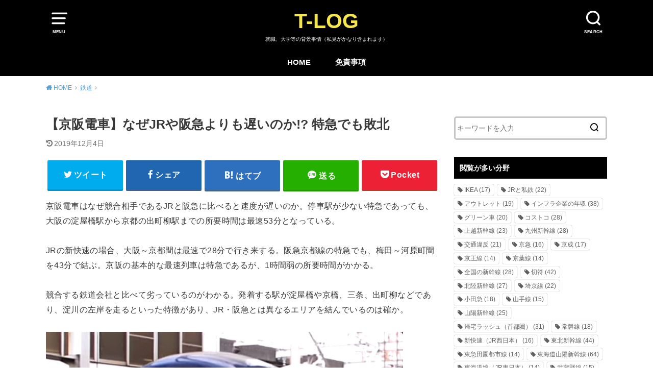

--- FILE ---
content_type: text/html; charset=UTF-8
request_url: https://takumick.com/keihan-osoi
body_size: 13025
content:
<!doctype html>
<html lang="ja" class="no-js">
<head>
<meta charset="utf-8">
<meta http-equiv="X-UA-Compatible" content="IE=edge">
<meta name="HandheldFriendly" content="True">
<meta name="MobileOptimized" content="320">
<meta name="viewport" content="width=device-width, initial-scale=1"/>
<link rel="pingback" href="https://takumick.com/xmlrpc.php">
<title>【京阪電車】なぜJRや阪急よりも遅いのか!? 特急でも敗北 | T-LOG</title>
<meta name="description" content="京阪電車は全体的に遅いが、それはなぜか。競合するJRや阪急と比較して速度がゆっくり。淀屋橋から出町柳まで最速でも53分もかかる。"/>
<meta name="keywords" content="京阪"/>
<link rel="canonical" href="https://takumick.com/keihan-osoi"/>
<meta property="og:type" content="article"/>
<meta property="og:title" content="【京阪電車】なぜJRや阪急よりも遅いのか!? 特急でも敗北 | T-LOG"/>
<meta property="og:description" content="京阪電車は全体的に遅いが、それはなぜか。競合するJRや阪急と比較して速度がゆっくり。淀屋橋から出町柳まで最速でも53分もかかる。"/>
<meta property="og:url" content="https://takumick.com/keihan-osoi"/>
<meta property="og:site_name" content="T-LOG"/>
<meta property="og:image" content="https://takumick.com/wp-content/uploads/2017/07/京阪5.jpg"/>
<meta property="article:published_time" content="2017-07-30T12:57:16Z"/>
<meta property="article:modified_time" content="2019-12-04T14:12:34Z"/>
<meta property="og:image:secure_url" content="https://takumick.com/wp-content/uploads/2017/07/京阪5.jpg"/>
<meta name="twitter:card" content="summary"/>
<meta name="twitter:title" content="【京阪電車】なぜJRや阪急よりも遅いのか!? 特急でも敗北 | T-LOG"/>
<meta name="twitter:description" content="京阪電車は全体的に遅いが、それはなぜか。競合するJRや阪急と比較して速度がゆっくり。淀屋橋から出町柳まで最速でも53分もかかる。"/>
<meta name="twitter:image" content="https://takumick.com/wp-content/uploads/2017/07/京阪5.jpg"/>
<link rel='dns-prefetch' href='//ajax.googleapis.com'/>
<link rel="alternate" type="application/rss+xml" title="T-LOG &raquo; フィード" href="https://takumick.com/feed/"/>
<link rel="alternate" type="application/rss+xml" title="T-LOG &raquo; コメントフィード" href="https://takumick.com/comments/feed/"/>
<link rel="https://api.w.org/" href="https://takumick.com/wp-json/"/><link rel="alternate" type="application/json" href="https://takumick.com/wp-json/wp/v2/posts/3634"/><link rel="EditURI" type="application/rsd+xml" title="RSD" href="https://takumick.com/xmlrpc.php?rsd"/>
<link rel="wlwmanifest" type="application/wlwmanifest+xml" href="https://takumick.com/wp-includes/wlwmanifest.xml"/> 
<meta name="generator" content="WordPress 5.6.16"/>
<link rel='shortlink' href='https://takumick.com/?p=3634'/>
<link rel="alternate" type="application/json+oembed" href="https://takumick.com/wp-json/oembed/1.0/embed?url=https%3A%2F%2Ftakumick.com%2Fkeihan-osoi"/>
<link rel="alternate" type="text/xml+oembed" href="https://takumick.com/wp-json/oembed/1.0/embed?url=https%3A%2F%2Ftakumick.com%2Fkeihan-osoi&#038;format=xml"/>
<link rel="stylesheet" type="text/css" href="//takumick.com/wp-content/cache/wpfc-minified/d4zm0nm4/2kybe.css" media="all"/>
<style>body, #breadcrumb li a::after{color:#383838;}
a, #breadcrumb li a i, .authorbox .author_sns li a::before,.widget li a:after{color:#57a1d8;}
a:hover{color:#9eccef;}
.article-footer .post-categories li a,.article-footer .tags a{background:#57a1d8;border-color:#57a1d8;}
.article-footer .tags a{color:#57a1d8;background:none;}
.article-footer .post-categories li a:hover,.article-footer .tags a:hover{background:#9eccef;border-color:#9eccef;}
input[type="text"],input[type="password"],input[type="datetime"],input[type="datetime-local"],input[type="date"],input[type="month"],input[type="time"],input[type="week"],input[type="number"],input[type="email"],input[type="url"],input[type="search"],input[type="tel"],input[type="color"],select,textarea,.field{background-color:#ffffff;}
#header{color:#ffffff;background:#000000;}
#logo a{color:#f7e64a;}
@media only screen and (min-width: 768px) {
#g_nav .nav > li::after{background:#f7e64a;}
#g_nav .nav li ul.sub-menu, #g_nav .nav li ul.children{background:#2e3a44;color:#ffffff;}
.archives-list .post-list a .eyecatch::after{background:#57a1d8;}
}
.slick-prev:before, .slick-next:before, .accordionBtn, #submit, button, html input[type="button"], input[type="reset"], input[type="submit"], .pagination a:hover, .pagination a:focus,.page-links a:hover, .page-links a:focus{background-color:#57a1d8;}
.accordionBtn.active, #submit:hover, #submit:focus{background-color:#9eccef;}
.entry-content h2, .homeadd_wrap .widgettitle, .widgettitle, .eyecatch .cat-name, ul.wpp-list li a:before, .cat_postlist .catttl span::before, .cat_postlist .catttl span::after, .accordion::before{background:#000000;color:#ffffff;}
.entry-content h3,.entry-content h4{border-color:#000000;}
.h_balloon .entry-content h2:after{border-top-color:#000000;}
.entry-content ol li:before{background:#000000;border-color:#000000;color:#ffffff;}
.entry-content ol li ol li:before{color:#000000;}
.entry-content ul li:before{color:#000000;}
.entry-content blockquote::before,.entry-content blockquote::after{color:#000000;}
.btn-wrap a{background:#57a1d8;border:1px solid #57a1d8;}
.btn-wrap a:hover,.widget .btn-wrap:not(.simple) a:hover{color:#57a1d8;border-color:#57a1d8;}
.btn-wrap.simple a, .pagination a, .pagination span,.page-links a{border-color:#57a1d8;color:#57a1d8;}
.btn-wrap.simple a:hover, .pagination .current,.pagination .current:hover,.page-links ul > li > span{background-color:#57a1d8;}
#footer-top::before{background-color:#000000;}
#footer,.cta-inner{background-color:#2e3a44;color:#ffffff;}</style>
<link rel="icon" href="https://takumick.com/wp-content/uploads/2022/01/cropped-takumick-new-32x32.jpg" sizes="32x32"/>
<link rel="icon" href="https://takumick.com/wp-content/uploads/2022/01/cropped-takumick-new-192x192.jpg" sizes="192x192"/>
<link rel="apple-touch-icon" href="https://takumick.com/wp-content/uploads/2022/01/cropped-takumick-new-180x180.jpg"/>
<meta name="msapplication-TileImage" content="https://takumick.com/wp-content/uploads/2022/01/cropped-takumick-new-270x270.jpg"/>
<script async src="https://pagead2.googlesyndication.com/pagead/js/adsbygoogle.js"></script>
<script>(adsbygoogle=window.adsbygoogle||[]).push({
google_ad_client: "ca-pub-2333174506702132",
enable_page_level_ads: true
});</script>
<script async src="https://www.googletagmanager.com/gtag/js?id=UA-69346989-1"></script>
<script>window.dataLayer=window.dataLayer||[];
function gtag(){dataLayer.push(arguments);}
gtag('js', new Date());
gtag('config', 'UA-69346989-1');</script>
<link rel="shortcut icon" href="https://takumick.com/wp/wp-content/uploads/2019/12/favicon.ico">
<script data-wpfc-render="false">var Wpfcll={s:[],osl:0,scroll:false,i:function(){Wpfcll.ss();window.addEventListener('load',function(){window.addEventListener("DOMSubtreeModified",function(e){Wpfcll.osl=Wpfcll.s.length;Wpfcll.ss();if(Wpfcll.s.length > Wpfcll.osl){Wpfcll.ls(false);}},false);Wpfcll.ls(true);});window.addEventListener('scroll',function(){Wpfcll.scroll=true;Wpfcll.ls(false);});window.addEventListener('resize',function(){Wpfcll.scroll=true;Wpfcll.ls(false);});window.addEventListener('click',function(){Wpfcll.scroll=true;Wpfcll.ls(false);});},c:function(e,pageload){var w=document.documentElement.clientHeight || body.clientHeight;var n=0;if(pageload){n=0;}else{n=(w > 800) ? 800:200;n=Wpfcll.scroll ? 800:n;}var er=e.getBoundingClientRect();var t=0;var p=e.parentNode ? e.parentNode:false;if(typeof p.getBoundingClientRect=="undefined"){var pr=false;}else{var pr=p.getBoundingClientRect();}if(er.x==0 && er.y==0){for(var i=0;i < 10;i++){if(p){if(pr.x==0 && pr.y==0){if(p.parentNode){p=p.parentNode;}if(typeof p.getBoundingClientRect=="undefined"){pr=false;}else{pr=p.getBoundingClientRect();}}else{t=pr.top;break;}}};}else{t=er.top;}if(w - t+n > 0){return true;}return false;},r:function(e,pageload){var s=this;var oc,ot;try{oc=e.getAttribute("data-wpfc-original-src");ot=e.getAttribute("data-wpfc-original-srcset");originalsizes=e.getAttribute("data-wpfc-original-sizes");if(s.c(e,pageload)){if(oc || ot){if(e.tagName=="DIV" || e.tagName=="A" || e.tagName=="SPAN"){e.style.backgroundImage="url("+oc+")";e.removeAttribute("data-wpfc-original-src");e.removeAttribute("data-wpfc-original-srcset");e.removeAttribute("onload");}else{if(oc){e.setAttribute('src',oc);}if(ot){e.setAttribute('srcset',ot);}if(originalsizes){e.setAttribute('sizes',originalsizes);}if(e.getAttribute("alt") && e.getAttribute("alt")=="blank"){e.removeAttribute("alt");}e.removeAttribute("data-wpfc-original-src");e.removeAttribute("data-wpfc-original-srcset");e.removeAttribute("data-wpfc-original-sizes");e.removeAttribute("onload");if(e.tagName=="IFRAME"){var y="https://www.youtube.com/embed/";if(navigator.userAgent.match(/\sEdge?\/\d/i)){e.setAttribute('src',e.getAttribute("src").replace(/.+\/templates\/youtube\.html\#/,y));}e.onload=function(){if(typeof window.jQuery !="undefined"){if(jQuery.fn.fitVids){jQuery(e).parent().fitVids({customSelector:"iframe[src]"});}}var s=e.getAttribute("src").match(/templates\/youtube\.html\#(.+)/);if(s){try{var i=e.contentDocument || e.contentWindow;if(i.location.href=="about:blank"){e.setAttribute('src',y+s[1]);}}catch(err){e.setAttribute('src',y+s[1]);}}}}}}else{if(e.tagName=="NOSCRIPT"){if(jQuery(e).attr("data-type")=="wpfc"){e.removeAttribute("data-type");jQuery(e).after(jQuery(e).text());}}}}}catch(error){console.log(error);console.log("==>",e);}},ss:function(){var i=Array.prototype.slice.call(document.getElementsByTagName("img"));var f=Array.prototype.slice.call(document.getElementsByTagName("iframe"));var d=Array.prototype.slice.call(document.getElementsByTagName("div"));var a=Array.prototype.slice.call(document.getElementsByTagName("a"));var s=Array.prototype.slice.call(document.getElementsByTagName("span"));var n=Array.prototype.slice.call(document.getElementsByTagName("noscript"));this.s=i.concat(f).concat(d).concat(a).concat(s).concat(n);},ls:function(pageload){var s=this;[].forEach.call(s.s,function(e,index){s.r(e,pageload);});}};document.addEventListener('DOMContentLoaded',function(){wpfci();});function wpfci(){Wpfcll.i();}</script>
</head>
<body class="post-template-default single single-post postid-3634 single-format-standard pd_normal h_balloon undo_on catlabelon pannavi_on">
<div id="container">
<header id="header" class="header animated fadeIn">
<div id="inner-header" class="wrap cf">
<a href="#spnavi" data-remodal-target="spnavi" class="nav_btn"><span class="text">MENU</span></a>
<div class="remodal" data-remodal-id="spnavi" data-remodal-options="hashTracking:false">
<button data-remodal-action="close" class="remodal-close"><span class="text gf">CLOSE</span></button>
<div id="categories-3" class="widget widget_categories"><h4 class="widgettitle"><span>カテゴリー</span></h4> <ul> <li class="cat-item cat-item-6"><a href="https://takumick.com/life/">life <span class="countpost">30</span></a> </li> <li class="cat-item cat-item-1"><a href="https://takumick.com/others/">コラム <span class="countpost">39</span></a> </li> <li class="cat-item cat-item-7"><a href="https://takumick.com/%E3%82%B7%E3%83%A7%E3%83%83%E3%83%94%E3%83%B3%E3%82%B0/">ショッピング <span class="countpost">94</span></a> </li> <li class="cat-item cat-item-11"><a href="https://takumick.com/hightec/">ハイテク <span class="countpost">54</span></a> </li> <li class="cat-item cat-item-15"><a href="https://takumick.com/blogposts/">ブログ運営 <span class="countpost">2</span></a> </li> <li class="cat-item cat-item-365"><a href="https://takumick.com/koutsuiccard/">交通系ICカード <span class="countpost">9</span></a> </li> <li class="cat-item cat-item-14"><a href="https://takumick.com/job/">就職 <span class="countpost">2</span></a> <ul class='children'> <li class="cat-item cat-item-353"><a href="https://takumick.com/job/saiyolevel/">採用難易度と倍率 <span class="countpost">1</span></a> </li> </ul> </li> <li class="cat-item cat-item-352"><a href="https://takumick.com/nenshuu/">年収 <span class="countpost">443</span></a> </li> <li class="cat-item cat-item-356"><a href="https://takumick.com/shinkansen/">新幹線 <span class="countpost">242</span></a> <ul class='children'> <li class="cat-item cat-item-373"><a href="https://takumick.com/category/shinkansen/%e3%82%b0%e3%83%aa%e3%83%bc%e3%83%b3%e8%bb%8a/">グリーン車 <span class="countpost">2</span></a> </li> <li class="cat-item cat-item-358"><a href="https://takumick.com/shinkansen/travelspeed/">最高速度 <span class="countpost">25</span></a> </li> <li class="cat-item cat-item-357"><a href="https://takumick.com/shinkansen/bulletkonzatsu/">自由席／指定席の混雑 <span class="countpost">64</span></a> </li> <li class="cat-item cat-item-371"><a href="https://takumick.com/shinkansen/equipment/">車内設備 <span class="countpost">51</span></a> </li> <li class="cat-item cat-item-363"><a href="https://takumick.com/shinkansen/faresystem/">運賃制度 <span class="countpost">33</span></a> </li> </ul> </li> <li class="cat-item cat-item-8"><a href="https://takumick.com/category/%e6%99%82%e4%ba%8b/">時事 <span class="countpost">2</span></a> </li> <li class="cat-item cat-item-359"><a href="https://takumick.com/butsuryu/">物流 <span class="countpost">31</span></a> <ul class='children'> <li class="cat-item cat-item-361"><a href="https://takumick.com/butsuryu/yamato/">ヤマト運輸 <span class="countpost">2</span></a> </li> <li class="cat-item cat-item-360"><a href="https://takumick.com/butsuryu/sagawa/">佐川急便 <span class="countpost">8</span></a> </li> <li class="cat-item cat-item-362"><a href="https://takumick.com/butsuryu/japanpost/">日本郵便 <span class="countpost">13</span></a> </li> </ul> </li> <li class="cat-item cat-item-18"><a href="https://takumick.com/road/">道路 <span class="countpost">56</span></a> <ul class='children'> <li class="cat-item cat-item-367"><a href="https://takumick.com/road/gasoline/">ガソリン <span class="countpost">5</span></a> </li> <li class="cat-item cat-item-366"><a href="https://takumick.com/road/trafficviolation/">交通違反 <span class="countpost">23</span></a> </li> </ul> </li> <li class="cat-item cat-item-3"><a href="https://takumick.com/train/">鉄道 <span class="countpost">1,094</span></a> <ul class='children'> <li class="cat-item cat-item-364"><a href="https://takumick.com/train/tickets/">きっぷ <span class="countpost">66</span></a> </li> <li class="cat-item cat-item-368"><a href="https://takumick.com/train/localgreencars/">グリーン車（在来線） <span class="countpost">35</span></a> </li> <li class="cat-item cat-item-370"><a href="https://takumick.com/train/joushamanner/">乗車マナー <span class="countpost">15</span></a> </li> <li class="cat-item cat-item-369"><a href="https://takumick.com/train/trainmelody/">発車メロディ <span class="countpost">59</span></a> </li> <li class="cat-item cat-item-348"><a href="https://takumick.com/train/other-konzatsu/">路線別混雑（その他） <span class="countpost">6</span></a> </li> <li class="cat-item cat-item-347"><a href="https://takumick.com/train/nagoyarush/">路線別混雑（名古屋） <span class="countpost">14</span></a> </li> <li class="cat-item cat-item-349"><a href="https://takumick.com/train/kansairush/">路線別混雑（関西） <span class="countpost">37</span></a> </li> <li class="cat-item cat-item-346"><a href="https://takumick.com/train/shutorush/">路線別混雑（首都圏） <span class="countpost">128</span></a> </li> <li class="cat-item cat-item-345"><a href="https://takumick.com/train/rosen-konzatsu/">通勤ラッシュと混雑 <span class="countpost">9</span></a> </li> <li class="cat-item cat-item-351"><a href="https://takumick.com/train/delaydata/">遅延事情 <span class="countpost">98</span></a> </li> </ul> </li> </ul></div><button data-remodal-action="close" class="remodal-close"><span class="text gf">CLOSE</span></button></div><div class="searchbox"> <form role="search" method="get" id="searchform" class="searchform cf" action="https://takumick.com/" > <input type="search" placeholder="キーワードを入力" value="" name="s" id="s" /> <span class="nav_btn search_btn"><span class="text">SEARCH</span></span> </form></div><div id="logo"> <p class="h1 text"><a href="https://takumick.com">T-LOG</a></p> <p class="site_description">就職、大学等の背景事情（私見がかなり含まれます）</p></div><div id="g_nav" class="g_nav-sp animated anidelayS fadeIn"> <nav class="menu-sp cf"><ul id="menu-%e3%83%a1%e3%83%8b%e3%83%a5%e3%83%bc-1" class="nav top-nav cf"><li id="menu-item-5" class="menu-item menu-item-type-post_type menu-item-object-page menu-item-home menu-item-5"><a href="https://takumick.com/">HOME</a></li> <li id="menu-item-22075" class="menu-item menu-item-type-post_type menu-item-object-page menu-item-22075"><a href="https://takumick.com/disclaimer">免責事項</a></li> </ul></nav></div></div></header>
<div id="breadcrumb" class="breadcrumb animated fadeIn cf"><div class="wrap"><ul class="breadcrumb__ul" itemscope itemtype="http://schema.org/BreadcrumbList"><li class="breadcrumb__li bc_homelink" itemprop="itemListElement" itemscope itemtype="http://schema.org/ListItem"><a class="breadcrumb__link" itemprop="item" href="https://takumick.com/"><span itemprop="name"> HOME</span></a><meta itemprop="position" content="1"/></li><li class="breadcrumb__li" itemprop="itemListElement" itemscope itemtype="http://schema.org/ListItem"><a class="breadcrumb__link" itemprop="item" href="https://takumick.com/train/"><span itemprop="name">鉄道</span></a><meta itemprop="position" content="2"/></li><li class="breadcrumb__li bc_posttitle" itemprop="itemListElement" itemscope itemtype="http://schema.org/ListItem"><span itemprop="name">【京阪電車】なぜJRや阪急よりも遅いのか!? 特急でも敗北</span><meta itemprop="position" content="3"/></li></ul></div></div><div id="content">
<div id="inner-content" class="wrap cf">
<div class="main-wrap">
<main id="main" class="animated anidelayS fadeIn" role="main">
<article id="post-3634" class="post-3634 post type-post status-publish format-standard has-post-thumbnail hentry category-train tag-97 article cf" role="article">
<header class="article-header entry-header">
<div class="inner">
<h1 class="entry-title single-title" itemprop="headline" rel="bookmark">【京阪電車】なぜJRや阪急よりも遅いのか!? 特急でも敗北</h1>
<div class="byline entry-meta vcard cf"> <time class="time__date date gf entry-date undo updated" datetime="2019-12-04">2019年12月4日</time></div></div></header>
<div class="share short">
<div class="sns"> <ul class="cf"> <li class="twitter"> <a target="blank" href="//twitter.com/intent/tweet?url=https%3A%2F%2Ftakumick.com%2Fkeihan-osoi&text=%E3%80%90%E4%BA%AC%E9%98%AA%E9%9B%BB%E8%BB%8A%E3%80%91%E3%81%AA%E3%81%9CJR%E3%82%84%E9%98%AA%E6%80%A5%E3%82%88%E3%82%8A%E3%82%82%E9%81%85%E3%81%84%E3%81%AE%E3%81%8B%21%3F+%E7%89%B9%E6%80%A5%E3%81%A7%E3%82%82%E6%95%97%E5%8C%97&tw_p=tweetbutton" onclick="window.open(this.href,'tweetwindow','width=550, height=450,personalbar=0,toolbar=0,scrollbars=1,resizable=1'); return false;"><span class="text">ツイート</span><span class="count"></span></a> </li> <li class="facebook"> <a href="//www.facebook.com/sharer.php?src=bm&u=https%3A%2F%2Ftakumick.com%2Fkeihan-osoi&t=%E3%80%90%E4%BA%AC%E9%98%AA%E9%9B%BB%E8%BB%8A%E3%80%91%E3%81%AA%E3%81%9CJR%E3%82%84%E9%98%AA%E6%80%A5%E3%82%88%E3%82%8A%E3%82%82%E9%81%85%E3%81%84%E3%81%AE%E3%81%8B%21%3F+%E7%89%B9%E6%80%A5%E3%81%A7%E3%82%82%E6%95%97%E5%8C%97" onclick="javascript:window.open(this.href,'','menubar=no,toolbar=no,resizable=yes,scrollbars=yes,height=300,width=600');return false;"><span class="text">シェア</span><span class="count"></span></a> </li> <li class="hatebu"> <a href="//b.hatena.ne.jp/add?mode=confirm&url=https://takumick.com/keihan-osoi&title=%E3%80%90%E4%BA%AC%E9%98%AA%E9%9B%BB%E8%BB%8A%E3%80%91%E3%81%AA%E3%81%9CJR%E3%82%84%E9%98%AA%E6%80%A5%E3%82%88%E3%82%8A%E3%82%82%E9%81%85%E3%81%84%E3%81%AE%E3%81%8B%21%3F+%E7%89%B9%E6%80%A5%E3%81%A7%E3%82%82%E6%95%97%E5%8C%97" onclick="window.open(this.href,'HBwindow','width=600, height=400, menubar=no, toolbar=no, scrollbars=yes'); return false;" target="_blank"><span class="text">はてブ</span><span class="count"></span></a> </li> <li class="line"> <a href="//line.me/R/msg/text/?%E3%80%90%E4%BA%AC%E9%98%AA%E9%9B%BB%E8%BB%8A%E3%80%91%E3%81%AA%E3%81%9CJR%E3%82%84%E9%98%AA%E6%80%A5%E3%82%88%E3%82%8A%E3%82%82%E9%81%85%E3%81%84%E3%81%AE%E3%81%8B%21%3F+%E7%89%B9%E6%80%A5%E3%81%A7%E3%82%82%E6%95%97%E5%8C%97%0Ahttps%3A%2F%2Ftakumick.com%2Fkeihan-osoi" target="_blank"><span class="text">送る</span></a> </li> <li class="pocket"> <a href="//getpocket.com/edit?url=https://takumick.com/keihan-osoi&title=【京阪電車】なぜJRや阪急よりも遅いのか!? 特急でも敗北" onclick="window.open(this.href,'FBwindow','width=550, height=350, menubar=no, toolbar=no, scrollbars=yes'); return false;"><span class="text">Pocket</span><span class="count"></span></a></li> </ul></div></div><section class="entry-content cf">
<p>京阪電車はなぜ競合相手であるJRと阪急に比べると速度が遅いのか。停車駅が少ない特急であっても、大阪の淀屋橋駅から京都の出町柳駅までの所要時間は最速53分となっている。</p>
<p>JRの新快速の場合、大阪～京都間は最速で28分で行き来する。阪急京都線の特急でも、梅田～河原町間を43分で結ぶ。京阪の基本的な最速列車は特急であるが、1時間弱の所要時間がかかる。</p>
<p>競合する鉄道会社と比べて劣っているのがわかる。発着する駅が淀屋橋や京橋、三条、出町柳などであり、淀川の左岸を走るといった特徴があり、JR・阪急とは異なるエリアを結んでいるのは確か。</p>
<a href="https://takumick.com/wp-content/uploads/2017/07/京阪5.jpg"><img loading="lazy" class="alignnone size-full wp-image-3636" src="https://takumick.com/wp-content/uploads/2017/07/京阪5.jpg" alt="" width="700" height="462" srcset="https://takumick.com/wp-content/uploads/2017/07/京阪5.jpg 700w, https://takumick.com/wp-content/uploads/2017/07/京阪5-300x198.jpg 300w" sizes="(max-width: 700px) 100vw, 700px"/></a>
<p>だが、単純に京阪間の移動と考えた場合には劣勢になっているといえる。</p>
<p>したがって、京阪電車はJRと阪急には速達性の面で「敗北している」というわけだ。なぜ、このように遅いのか。京阪本線ならではの理由がある。</p>
<div id="ai_widget-2" class="widget-above-toc ai_widget"><div class='code-block code-block-4' style='margin: 8px 0; clear: both;'>
<script async src="https://pagead2.googlesyndication.com/pagead/js/adsbygoogle.js"></script>
<ins class="adsbygoogle"
style="display:block; text-align:center;"
data-ad-layout="in-article"
data-ad-format="fluid"
data-ad-client="ca-pub-2333174506702132"
data-ad-slot="6349027607"></ins>
<script>(adsbygoogle=window.adsbygoogle||[]).push({});</script>
<br /></div></div><div id="toc_container" class="no_bullets"><p class="toc_title">目次</p><ul class="toc_list"><li><a href="#i">カーブが連続する</a></li><li><a href="#i-2">空いているのか確か？</a></li><li><a href="#i-3">おすすめ記事</a></li></ul></div><h2><span id="i">カーブが連続する</span></h2>
<p>京阪本線の線形に着目すると、かなり蛇行している。真っ直ぐな直線に乏しい。まるで山間部の谷間を縫って通っているような鉄道路線のようなイメージがわき出てくるような線形だ。</p>
<p>それに対して、JR京都線（東海道本線）と阪急京都線はほぼ直線になっている。特にJR側は大阪と京都を一直線に結んだかのような穏やかな形だ。阪急についても、カーブが連続する梅田～上新庄を除いてはJRに並行する形でほぼストレートになっている。</p>
<p>競合する2社の場合、線形が良いことが速達性を向上できている大きな要因となっている。対する京阪本線は、カーブが全線に渡って多いことから、ほとんど最高速度を維持できない。</p>
<p>制限速度がかかる急カーブがいたるところにある。加速しても曲線に差し掛かるたびに減速を余儀なくされる。</p>
<p>最高速度は110km/hとされているが、実際にそれを出せるのは一部に過ぎない。具体的には、京橋～守口市間の複々線区間だけである。それ以外では100km/h以下で運転を余儀なくされる。</p>
<p>JR側では新快速が130km/h、快速と普通が120km/hで運転されている。阪急京都線も115km/hで運転されていて、上新庄～桂の区間ではそれを出せる。</p>
<p>カーブが多くてスピードが物理的に出せないのが、京阪電車ならではの特徴である。速達性に軽視しているのではない。</p>
<div class='code-block code-block-2' style='margin: 8px 0; clear: both;'>
<script async src="https://pagead2.googlesyndication.com/pagead/js/adsbygoogle.js"></script>
<ins class="adsbygoogle"
style="display:block; text-align:center;"
data-ad-layout="in-article"
data-ad-format="fluid"
data-ad-client="ca-pub-2333174506702132"
data-ad-slot="6349027607"></ins>
<script>(adsbygoogle=window.adsbygoogle||[]).push({});</script></div><h2><span id="i-2">空いているのか確か？</span></h2>
<p>一方、京阪電車では速達性の高い特急であっても比較的空いていることが多い。ラッシュとなる朝と夕方以降は確かに混雑して座れないことが多いものの、日中の時間帯であれば、途中駅から乗ったとしても座れる可能性が高い。</p>
<p>JRの場合、新快速となると途中駅から座席を確保するのは難しい。大阪駅からであれば座れる確率は高いが、それが多数の乗客が降りていくためである。新大阪や高槻からは座れない。</p>
<a href="https://takumick.com/wp-content/uploads/2017/07/223系.jpg"><img loading="lazy" class="alignnone size-full wp-image-3637" src="https://takumick.com/wp-content/uploads/2017/07/223系.jpg" alt="JR京都線の新快速" width="700" height="437" srcset="https://takumick.com/wp-content/uploads/2017/07/223系.jpg 700w, https://takumick.com/wp-content/uploads/2017/07/223系-300x187.jpg 300w" sizes="(max-width: 700px) 100vw, 700px"/></a>
<p>快速は停車駅が多いことから空いているものの、途中で新快速に抜かれるため、あまり好んで乗る人は多くはない。</p>
<p>阪急京都線の特急についても、始発駅の梅田駅、河原町以外の駅から乗ろうとすると座れない可能性が高い。十三駅や烏丸駅で満席となることが多く、それ以外の駅から乗るとなると座れない確率が大きい。</p>
<p>京阪本線の場合は、枚方市・葛葉・中書島などの中間駅であっても座れることがよくある。そのため、比較的空いていると判断できる。</p>
<h2><span id="i-3">おすすめ記事</span></h2>
<ul>
<li><a href="https://takumick.com/2017/07/29/keihan-konzatsu/">京阪本線の混雑はどれくらい!? いつも乗車率は何％になる？</a></li>
<li><a href="https://takumick.com/2017/08/01/keihan-hukuhukusen/">京阪電鉄の複々線化工事の延長、もう計画はゼロ!?</a></li>
<li><a href="https://takumick.com/2017/05/15/hankyukyotoline-konzatsu/">【阪急京都線】混雑はどの程度激しい!? 朝と夕方のラッシュは？</a></li>
<li><a href="https://takumick.com/2016/09/06/newrapid-konzatu/">【JR西日本】なぜ「新快速」だけいつも混雑しているのか？</a></li>
<li><a href="https://takumick.com/2016/12/23/biwakoline-newrapid/">【JR琵琶湖線】新快速の滋賀県内の停車駅が多い、それはなぜ!?</a></li>
<li><a href="https://takumick.com/2016/09/07/newrapid-maxspeed/">あの「新快速」が最高速度130km/hを出す区間はどこ？</a></li>
</ul>
</section>
<footer class="article-footer">
<div class="footer-cat-tag"> <ul class="post-categories"> <li><a href="https://takumick.com/train/" rel="category tag">鉄道</a></li></ul><p class="tags"><a href="https://takumick.com/tag/%e4%ba%ac%e9%98%aa/" rel="tag">京阪</a></p></div><div class="sharewrap wow animated fadeIn" data-wow-delay="0.5s">
<div class="share short">
<div class="sns"> <ul class="cf"> <li class="twitter"> <a target="blank" href="//twitter.com/intent/tweet?url=https%3A%2F%2Ftakumick.com%2Fkeihan-osoi&text=%E3%80%90%E4%BA%AC%E9%98%AA%E9%9B%BB%E8%BB%8A%E3%80%91%E3%81%AA%E3%81%9CJR%E3%82%84%E9%98%AA%E6%80%A5%E3%82%88%E3%82%8A%E3%82%82%E9%81%85%E3%81%84%E3%81%AE%E3%81%8B%21%3F+%E7%89%B9%E6%80%A5%E3%81%A7%E3%82%82%E6%95%97%E5%8C%97&tw_p=tweetbutton" onclick="window.open(this.href,'tweetwindow','width=550, height=450,personalbar=0,toolbar=0,scrollbars=1,resizable=1'); return false;"><span class="text">ツイート</span><span class="count"></span></a> </li> <li class="facebook"> <a href="//www.facebook.com/sharer.php?src=bm&u=https%3A%2F%2Ftakumick.com%2Fkeihan-osoi&t=%E3%80%90%E4%BA%AC%E9%98%AA%E9%9B%BB%E8%BB%8A%E3%80%91%E3%81%AA%E3%81%9CJR%E3%82%84%E9%98%AA%E6%80%A5%E3%82%88%E3%82%8A%E3%82%82%E9%81%85%E3%81%84%E3%81%AE%E3%81%8B%21%3F+%E7%89%B9%E6%80%A5%E3%81%A7%E3%82%82%E6%95%97%E5%8C%97" onclick="javascript:window.open(this.href,'','menubar=no,toolbar=no,resizable=yes,scrollbars=yes,height=300,width=600');return false;"><span class="text">シェア</span><span class="count"></span></a> </li> <li class="hatebu"> <a href="//b.hatena.ne.jp/add?mode=confirm&url=https://takumick.com/keihan-osoi&title=%E3%80%90%E4%BA%AC%E9%98%AA%E9%9B%BB%E8%BB%8A%E3%80%91%E3%81%AA%E3%81%9CJR%E3%82%84%E9%98%AA%E6%80%A5%E3%82%88%E3%82%8A%E3%82%82%E9%81%85%E3%81%84%E3%81%AE%E3%81%8B%21%3F+%E7%89%B9%E6%80%A5%E3%81%A7%E3%82%82%E6%95%97%E5%8C%97" onclick="window.open(this.href,'HBwindow','width=600, height=400, menubar=no, toolbar=no, scrollbars=yes'); return false;" target="_blank"><span class="text">はてブ</span><span class="count"></span></a> </li> <li class="line"> <a href="//line.me/R/msg/text/?%E3%80%90%E4%BA%AC%E9%98%AA%E9%9B%BB%E8%BB%8A%E3%80%91%E3%81%AA%E3%81%9CJR%E3%82%84%E9%98%AA%E6%80%A5%E3%82%88%E3%82%8A%E3%82%82%E9%81%85%E3%81%84%E3%81%AE%E3%81%8B%21%3F+%E7%89%B9%E6%80%A5%E3%81%A7%E3%82%82%E6%95%97%E5%8C%97%0Ahttps%3A%2F%2Ftakumick.com%2Fkeihan-osoi" target="_blank"><span class="text">送る</span></a> </li> <li class="pocket"> <a href="//getpocket.com/edit?url=https://takumick.com/keihan-osoi&title=【京阪電車】なぜJRや阪急よりも遅いのか!? 特急でも敗北" onclick="window.open(this.href,'FBwindow','width=550, height=350, menubar=no, toolbar=no, scrollbars=yes'); return false;"><span class="text">Pocket</span><span class="count"></span></a></li> </ul></div></div></div></footer>
</article>
<script async src="https://pagead2.googlesyndication.com/pagead/js/adsbygoogle.js"></script>
<ins class="adsbygoogle"
style="display:block"
data-ad-format="autorelaxed"
data-ad-client="ca-pub-2333174506702132"
data-ad-slot="9197680163"></ins>
<script>(adsbygoogle=window.adsbygoogle||[]).push({});</script>
<div class="wp_rp_wrap wp_rp_modern" id="wp_rp_first"><div class="wp_rp_content"><h3 class="related_post_title">こちらもチェック</h3><ul class="related_post wp_rp"><li data-position="0" data-poid="in-3654" data-post-type="none"><a href="https://takumick.com/keihan-delay" class="wp_rp_thumbnail"><img src="https://takumick.com/wp-content/uploads/2017/07/京阪2-150x150.jpg" alt="京阪本線で遅延が多い原因を調査！ 主要な理由は3つ" width="150" height="150"/></a><a href="https://takumick.com/keihan-delay" class="wp_rp_title">京阪本線で遅延が多い原因を調査！ 主要な理由は3つ</a></li><li data-position="1" data-poid="in-11209" data-post-type="none"><a href="https://takumick.com/keihan-cancel" class="wp_rp_thumbnail"><img onload="Wpfcll.r(this,true);" src="https://takumick.com/wp-content/plugins/wp-fastest-cache-premium/pro/images/blank.gif" data-wpfc-original-src="https://takumick.com/wp-content/uploads/2017/07/京阪1-150x150.jpg" alt="京阪電鉄のきっぷの払い戻し／変更のルールと条件" width="150" height="150"/></a><a href="https://takumick.com/keihan-cancel" class="wp_rp_title">京阪電鉄のきっぷの払い戻し／変更のルールと条件</a></li><li data-position="2" data-poid="in-10076" data-post-type="none"><a href="https://takumick.com/keihan-melody" class="wp_rp_thumbnail"><img onload="Wpfcll.r(this,true);" src="https://takumick.com/wp-content/plugins/wp-fastest-cache-premium/pro/images/blank.gif" data-wpfc-original-src="https://takumick.com/wp-content/uploads/2017/07/京阪4-150x150.jpg" alt="京阪電鉄の駅ごとの「発車メロディ」の一覧" width="150" height="150"/></a><a href="https://takumick.com/keihan-melody" class="wp_rp_title">京阪電鉄の駅ごとの「発車メロディ」の一覧</a></li><li data-position="3" data-poid="in-7329" data-post-type="none"><a href="https://takumick.com/keihan-toilet" class="wp_rp_thumbnail"><img onload="Wpfcll.r(this,true);" src="https://takumick.com/wp-content/plugins/wp-fastest-cache-premium/pro/images/blank.gif" data-wpfc-original-src="https://takumick.com/wp-content/uploads/2017/07/京阪4-150x150.jpg" alt="【京阪電車】トイレは付いていない!? 特急・プレミアムカー含む" width="150" height="150"/></a><a href="https://takumick.com/keihan-toilet" class="wp_rp_title">【京阪電車】トイレは付いていない!? 特急・プレミアムカー含む</a></li><li data-position="4" data-poid="in-3649" data-post-type="none"><a href="https://takumick.com/2017/08/01/keihan-hukuhukusen/" class="wp_rp_thumbnail"><img onload="Wpfcll.r(this,true);" src="https://takumick.com/wp-content/plugins/wp-fastest-cache-premium/pro/images/blank.gif" data-wpfc-original-src="https://takumick.com/wp-content/uploads/2017/08/京阪6-150x150.jpg" alt="京阪電鉄の複々線化工事の延長、もう計画はゼロ!?" width="150" height="150"/></a><a href="https://takumick.com/2017/08/01/keihan-hukuhukusen/" class="wp_rp_title">京阪電鉄の複々線化工事の延長、もう計画はゼロ!?</a></li><li data-position="5" data-poid="in-3645" data-post-type="none"><a href="https://takumick.com/2017/07/31/keihan-tokkyuuken/" class="wp_rp_thumbnail"><img onload="Wpfcll.r(this,true);" src="https://takumick.com/wp-content/plugins/wp-fastest-cache-premium/pro/images/blank.gif" data-wpfc-original-src="https://takumick.com/wp-content/uploads/2017/07/京阪4-150x150.jpg" alt="京阪電車の「特急」は無料で乗れる!? 乗車券のみでOK" width="150" height="150"/></a><a href="https://takumick.com/2017/07/31/keihan-tokkyuuken/" class="wp_rp_title">京阪電車の「特急」は無料で乗れる!? 乗車券のみでOK</a></li><li data-position="6" data-poid="in-3618" data-post-type="none"><a href="https://takumick.com/2017/07/29/keihan-konzatsu/" class="wp_rp_thumbnail"><img onload="Wpfcll.r(this,true);" src="https://takumick.com/wp-content/plugins/wp-fastest-cache-premium/pro/images/blank.gif" data-wpfc-original-src="https://takumick.com/wp-content/uploads/2017/07/京阪3-150x150.jpg" alt="京阪本線の混雑はどれくらい!? いつも乗車率は何％になる？" width="150" height="150"/></a><a href="https://takumick.com/2017/07/29/keihan-konzatsu/" class="wp_rp_title">京阪本線の混雑はどれくらい!? いつも乗車率は何％になる？</a></li><li data-position="7" data-poid="in-9285" data-post-type="none"><a href="https://takumick.com/greencar-shiteiseki" class="wp_rp_thumbnail"><img onload="Wpfcll.r(this,true);" src="https://takumick.com/wp-content/plugins/wp-fastest-cache-premium/pro/images/blank.gif" data-wpfc-original-src="https://takumick.com/wp-content/uploads/2019/12/n700-green6-150x150.jpg" alt="グリーン車から普通車への変更は原則不可！ ただし例外あり" width="150" height="150"/></a><a href="https://takumick.com/greencar-shiteiseki" class="wp_rp_title">グリーン車から普通車への変更は原則不可！ ただし例外あり</a></li></ul></div></div></main></div><div class="side-wrap">
<div id="sidebar" class="sidebar cf animated fadeIn" role="complementary">
<div id="search-2" class="widget widget_search"><form role="search" method="get" id="searchform" class="searchform cf" action="https://takumick.com/" > <input type="search" placeholder="キーワードを入力" value="" name="s" id="s" /> <button type="submit" id="searchsubmit"></button> </form></div><div id="tag_cloud-2" class="widget widget_tag_cloud"><h4 class="widgettitle"><span>閲覧が多い分野</span></h4><div class="tagcloud"><a href="https://takumick.com/tag/ikea/" class="tag-cloud-link tag-link-241 tag-link-position-1" style="font-size: 9.8780487804878pt;" aria-label="IKEA (17個の項目)">IKEA<span class="tag-link-count"> (17)</span></a> <a href="https://takumick.com/tag/jr%e3%81%a8%e7%a7%81%e9%89%84/" class="tag-cloud-link tag-link-23 tag-link-position-2" style="font-size: 11.585365853659pt;" aria-label="JRと私鉄 (22個の項目)">JRと私鉄<span class="tag-link-count"> (22)</span></a> <a href="https://takumick.com/tag/%e3%82%a2%e3%82%a6%e3%83%88%e3%83%ac%e3%83%83%e3%83%88/" class="tag-cloud-link tag-link-375 tag-link-position-3" style="font-size: 10.560975609756pt;" aria-label="アウトレット (19個の項目)">アウトレット<span class="tag-link-count"> (19)</span></a> <a href="https://takumick.com/tag/%e3%82%a4%e3%83%b3%e3%83%95%e3%83%a9%e4%bc%81%e6%a5%ad%e3%81%ae%e5%b9%b4%e5%8f%8e/" class="tag-cloud-link tag-link-396 tag-link-position-4" style="font-size: 15.512195121951pt;" aria-label="インフラ企業の年収 (38個の項目)">インフラ企業の年収<span class="tag-link-count"> (38)</span></a> <a href="https://takumick.com/tag/%e3%82%b0%e3%83%aa%e3%83%bc%e3%83%b3%e8%bb%8a/" class="tag-cloud-link tag-link-70 tag-link-position-5" style="font-size: 10.90243902439pt;" aria-label="グリーン車 (20個の項目)">グリーン車<span class="tag-link-count"> (20)</span></a> <a href="https://takumick.com/tag/%e3%82%b3%e3%82%b9%e3%83%88%e3%82%b3/" class="tag-cloud-link tag-link-235 tag-link-position-6" style="font-size: 13.292682926829pt;" aria-label="コストコ (28個の項目)">コストコ<span class="tag-link-count"> (28)</span></a> <a href="https://takumick.com/tag/%e4%b8%8a%e8%b6%8a%e6%96%b0%e5%b9%b9%e7%b7%9a/" class="tag-cloud-link tag-link-156 tag-link-position-7" style="font-size: 11.926829268293pt;" aria-label="上越新幹線 (23個の項目)">上越新幹線<span class="tag-link-count"> (23)</span></a> <a href="https://takumick.com/tag/%e4%b9%9d%e5%b7%9e%e6%96%b0%e5%b9%b9%e7%b7%9a/" class="tag-cloud-link tag-link-42 tag-link-position-8" style="font-size: 13.292682926829pt;" aria-label="九州新幹線 (28個の項目)">九州新幹線<span class="tag-link-count"> (28)</span></a> <a href="https://takumick.com/tag/%e4%ba%a4%e9%80%9a%e9%81%95%e5%8f%8d/" class="tag-cloud-link tag-link-19 tag-link-position-9" style="font-size: 11.243902439024pt;" aria-label="交通違反 (21個の項目)">交通違反<span class="tag-link-count"> (21)</span></a> <a href="https://takumick.com/tag/%e4%ba%ac%e6%80%a5/" class="tag-cloud-link tag-link-65 tag-link-position-10" style="font-size: 9.3658536585366pt;" aria-label="京急 (16個の項目)">京急<span class="tag-link-count"> (16)</span></a> <a href="https://takumick.com/tag/%e4%ba%ac%e6%88%90/" class="tag-cloud-link tag-link-185 tag-link-position-11" style="font-size: 9.8780487804878pt;" aria-label="京成 (17個の項目)">京成<span class="tag-link-count"> (17)</span></a> <a href="https://takumick.com/tag/%e4%ba%ac%e7%8e%8b%e7%b7%9a/" class="tag-cloud-link tag-link-83 tag-link-position-12" style="font-size: 8.5121951219512pt;" aria-label="京王線 (14個の項目)">京王線<span class="tag-link-count"> (14)</span></a> <a href="https://takumick.com/tag/%e4%ba%ac%e8%91%89%e7%b7%9a/" class="tag-cloud-link tag-link-88 tag-link-position-13" style="font-size: 8.5121951219512pt;" aria-label="京葉線 (14個の項目)">京葉線<span class="tag-link-count"> (14)</span></a> <a href="https://takumick.com/tag/%e5%85%a8%e5%9b%bd%e3%81%ae%e6%96%b0%e5%b9%b9%e7%b7%9a/" class="tag-cloud-link tag-link-255 tag-link-position-14" style="font-size: 13.292682926829pt;" aria-label="全国の新幹線 (28個の項目)">全国の新幹線<span class="tag-link-count"> (28)</span></a> <a href="https://takumick.com/tag/%e5%88%87%e7%ac%a6/" class="tag-cloud-link tag-link-260 tag-link-position-15" style="font-size: 16.19512195122pt;" aria-label="切符 (42個の項目)">切符<span class="tag-link-count"> (42)</span></a> <a href="https://takumick.com/tag/%e5%8c%97%e9%99%b8%e6%96%b0%e5%b9%b9%e7%b7%9a/" class="tag-cloud-link tag-link-127 tag-link-position-16" style="font-size: 13.121951219512pt;" aria-label="北陸新幹線 (27個の項目)">北陸新幹線<span class="tag-link-count"> (27)</span></a> <a href="https://takumick.com/tag/%e5%9f%bc%e4%ba%ac%e7%b7%9a/" class="tag-cloud-link tag-link-51 tag-link-position-17" style="font-size: 11.585365853659pt;" aria-label="埼京線 (22個の項目)">埼京線<span class="tag-link-count"> (22)</span></a> <a href="https://takumick.com/tag/%e5%b0%8f%e7%94%b0%e6%80%a5/" class="tag-cloud-link tag-link-115 tag-link-position-18" style="font-size: 10.219512195122pt;" aria-label="小田急 (18個の項目)">小田急<span class="tag-link-count"> (18)</span></a> <a href="https://takumick.com/tag/%e5%b1%b1%e6%89%8b%e7%b7%9a/" class="tag-cloud-link tag-link-27 tag-link-position-19" style="font-size: 8.8536585365854pt;" aria-label="山手線 (15個の項目)">山手線<span class="tag-link-count"> (15)</span></a> <a href="https://takumick.com/tag/%e5%b1%b1%e9%99%bd%e6%96%b0%e5%b9%b9%e7%b7%9a/" class="tag-cloud-link tag-link-39 tag-link-position-20" style="font-size: 12.439024390244pt;" aria-label="山陽新幹線 (25個の項目)">山陽新幹線<span class="tag-link-count"> (25)</span></a> <a href="https://takumick.com/tag/%e5%b8%b0%e5%ae%85%e3%83%a9%e3%83%83%e3%82%b7%e3%83%a5%ef%bc%88%e9%a6%96%e9%83%bd%e5%9c%8f%ef%bc%89/" class="tag-cloud-link tag-link-344 tag-link-position-21" style="font-size: 14.146341463415pt;" aria-label="帰宅ラッシュ（首都圏） (31個の項目)">帰宅ラッシュ（首都圏）<span class="tag-link-count"> (31)</span></a> <a href="https://takumick.com/tag/%e5%b8%b8%e7%a3%90%e7%b7%9a/" class="tag-cloud-link tag-link-69 tag-link-position-22" style="font-size: 10.219512195122pt;" aria-label="常磐線 (18個の項目)">常磐線<span class="tag-link-count"> (18)</span></a> <a href="https://takumick.com/tag/%e6%96%b0%e5%bf%ab%e9%80%9f%ef%bc%88jr%e8%a5%bf%e6%97%a5%e6%9c%ac%ef%bc%89/" class="tag-cloud-link tag-link-224 tag-link-position-23" style="font-size: 9.3658536585366pt;" aria-label="新快速（JR西日本） (16個の項目)">新快速（JR西日本）<span class="tag-link-count"> (16)</span></a> <a href="https://takumick.com/tag/%e6%9d%b1%e5%8c%97%e6%96%b0%e5%b9%b9%e7%b7%9a/" class="tag-cloud-link tag-link-129 tag-link-position-24" style="font-size: 16.536585365854pt;" aria-label="東北新幹線 (44個の項目)">東北新幹線<span class="tag-link-count"> (44)</span></a> <a href="https://takumick.com/tag/%e6%9d%b1%e6%80%a5%e7%94%b0%e5%9c%92%e9%83%bd%e5%b8%82%e7%b7%9a/" class="tag-cloud-link tag-link-35 tag-link-position-25" style="font-size: 8.5121951219512pt;" aria-label="東急田園都市線 (14個の項目)">東急田園都市線<span class="tag-link-count"> (14)</span></a> <a href="https://takumick.com/tag/%e6%9d%b1%e6%b5%b7%e9%81%93%e5%b1%b1%e9%99%bd%e6%96%b0%e5%b9%b9%e7%b7%9a/" class="tag-cloud-link tag-link-46 tag-link-position-26" style="font-size: 19.268292682927pt;" aria-label="東海道山陽新幹線 (64個の項目)">東海道山陽新幹線<span class="tag-link-count"> (64)</span></a> <a href="https://takumick.com/tag/%e6%9d%b1%e6%b5%b7%e9%81%93%e7%b7%9a%ef%bc%88jr%e6%9d%b1%e6%97%a5%e6%9c%ac%ef%bc%89/" class="tag-cloud-link tag-link-75 tag-link-position-27" style="font-size: 8.5121951219512pt;" aria-label="東海道線（JR東日本） (14個の項目)">東海道線（JR東日本）<span class="tag-link-count"> (14)</span></a> <a href="https://takumick.com/tag/%e6%ad%a6%e8%94%b5%e9%87%8e%e7%b7%9a/" class="tag-cloud-link tag-link-95 tag-link-position-28" style="font-size: 8.8536585365854pt;" aria-label="武蔵野線 (15個の項目)">武蔵野線<span class="tag-link-count"> (15)</span></a> <a href="https://takumick.com/tag/%e6%b7%b7%e9%9b%91%e7%8e%87/" class="tag-cloud-link tag-link-64 tag-link-position-29" style="font-size: 11.243902439024pt;" aria-label="混雑率 (21個の項目)">混雑率<span class="tag-link-count"> (21)</span></a> <a href="https://takumick.com/tag/%e6%b9%98%e5%8d%97%e6%96%b0%e5%ae%bf%e3%83%a9%e3%82%a4%e3%83%b3/" class="tag-cloud-link tag-link-68 tag-link-position-30" style="font-size: 10.219512195122pt;" aria-label="湘南新宿ライン (18個の項目)">湘南新宿ライン<span class="tag-link-count"> (18)</span></a> <a href="https://takumick.com/tag/%e7%99%ba%e8%bb%8a%e3%83%a1%e3%83%ad%e3%83%87%e3%82%a3/" class="tag-cloud-link tag-link-307 tag-link-position-31" style="font-size: 18.414634146341pt;" aria-label="発車メロディ (56個の項目)">発車メロディ<span class="tag-link-count"> (56)</span></a> <a href="https://takumick.com/tag/%e8%87%aa%e5%8b%95%e8%bb%8a%e6%a5%ad%e7%95%8c%e3%81%ae%e5%b9%b4%e5%8f%8e/" class="tag-cloud-link tag-link-390 tag-link-position-32" style="font-size: 22pt;" aria-label="自動車業界の年収 (92個の項目)">自動車業界の年収<span class="tag-link-count"> (92)</span></a> <a href="https://takumick.com/tag/%e8%87%aa%e7%94%b1%e5%b8%ad%e3%81%ae%e6%b7%b7%e9%9b%91/" class="tag-cloud-link tag-link-239 tag-link-position-33" style="font-size: 12.268292682927pt;" aria-label="自由席の混雑 (24個の項目)">自由席の混雑<span class="tag-link-count"> (24)</span></a> <a href="https://takumick.com/2021/02/09/%E5%A4%A7%E5%A1%9A%E8%A3%BD%E8%96%AC%E3%81%AE%E5%B9%B3%E5%9D%87%E5%B9%B4%E5%8F%8E%E3%81%AF%E7%B4%84800%E4%B8%87%E5%86%86%E3%80%81%E8%B3%9E%E4%B8%8E%E3%81%AF%E5%B9%B4%E9%96%9310%E3%83%B6%E6%9C%88/" class="tag-cloud-link tag-link-432 tag-link-position-34" style="font-size: 12.439024390244pt;" aria-label="製薬会社の年収 (25個の項目)">製薬会社の年収<span class="tag-link-count"> (25)</span></a> <a href="https://takumick.com/tag/%e8%b7%af%e7%b7%9a%e5%88%a5%e6%b7%b7%e9%9b%91%ef%bc%88%e8%bf%91%e7%95%bf%ef%bc%89/" class="tag-cloud-link tag-link-242 tag-link-position-35" style="font-size: 13.80487804878pt;" aria-label="路線別混雑（近畿） (30個の項目)">路線別混雑（近畿）<span class="tag-link-count"> (30)</span></a> <a href="https://takumick.com/tag/%e8%b7%af%e7%b7%9a%e5%88%a5%e6%b7%b7%e9%9b%91%ef%bc%88%e9%a6%96%e9%83%bd%e5%9c%8f%ef%bc%89/" class="tag-cloud-link tag-link-240 tag-link-position-36" style="font-size: 20.292682926829pt;" aria-label="路線別混雑（首都圏） (73個の項目)">路線別混雑（首都圏）<span class="tag-link-count"> (73)</span></a> <a href="https://takumick.com/tag/%e9%81%85%e5%bb%b6%e4%ba%8b%e6%83%85%ef%bc%88%e9%96%a2%e8%a5%bf%ef%bc%89/" class="tag-cloud-link tag-link-340 tag-link-position-37" style="font-size: 14.658536585366pt;" aria-label="遅延事情（関西） (34個の項目)">遅延事情（関西）<span class="tag-link-count"> (34)</span></a> <a href="https://takumick.com/tag/%e9%81%85%e5%bb%b6%e4%ba%8b%e6%83%85%ef%bc%88%e9%a6%96%e9%83%bd%e5%9c%8f%ef%bc%89/" class="tag-cloud-link tag-link-342 tag-link-position-38" style="font-size: 17.731707317073pt;" aria-label="遅延事情（首都圏） (52個の項目)">遅延事情（首都圏）<span class="tag-link-count"> (52)</span></a> <a href="https://takumick.com/tag/%e9%87%8d%e6%a9%9f%e3%83%a1%e3%83%bc%e3%82%ab%e3%83%bc%e3%81%ae%e5%b9%b4%e5%8f%8e/" class="tag-cloud-link tag-link-400 tag-link-position-39" style="font-size: 11.926829268293pt;" aria-label="重機メーカーの年収 (23個の項目)">重機メーカーの年収<span class="tag-link-count"> (23)</span></a> <a href="https://takumick.com/tag/%e9%87%91%e8%9e%8d%e6%a5%ad%e3%81%ae%e5%b9%b4%e5%8f%8e/" class="tag-cloud-link tag-link-406 tag-link-position-40" style="font-size: 19.951219512195pt;" aria-label="金融業の年収 (70個の項目)">金融業の年収<span class="tag-link-count"> (70)</span></a> <a href="https://takumick.com/tag/%e9%89%84%e9%81%93%e3%83%9e%e3%83%8a%e3%83%bc/" class="tag-cloud-link tag-link-170 tag-link-position-41" style="font-size: 8.8536585365854pt;" aria-label="鉄道マナー (15個の項目)">鉄道マナー<span class="tag-link-count"> (15)</span></a> <a href="https://takumick.com/tag/%e9%89%84%e9%81%93%e4%bc%9a%e7%a4%be%e3%81%ae%e5%b9%b4%e5%8f%8e/" class="tag-cloud-link tag-link-333 tag-link-position-42" style="font-size: 19.09756097561pt;" aria-label="鉄道会社の年収 (62個の項目)">鉄道会社の年収<span class="tag-link-count"> (62)</span></a> <a href="https://takumick.com/tag/%e9%89%84%e9%81%93%e8%bb%8a%e4%b8%a1/" class="tag-cloud-link tag-link-274 tag-link-position-43" style="font-size: 8pt;" aria-label="鉄道車両 (13個の項目)">鉄道車両<span class="tag-link-count"> (13)</span></a> <a href="https://takumick.com/tag/%e9%9b%bb%e6%a9%9f%e3%83%a1%e3%83%bc%e3%82%ab%e3%83%bc%e3%81%ae%e5%b9%b4%e5%8f%8e/" class="tag-cloud-link tag-link-401 tag-link-position-44" style="font-size: 18.926829268293pt;" aria-label="電機メーカーの年収 (60個の項目)">電機メーカーの年収<span class="tag-link-count"> (60)</span></a> <a href="https://takumick.com/tag/%e9%ab%98%e9%80%9f%e9%81%93%e8%b7%af/" class="tag-cloud-link tag-link-21 tag-link-position-45" style="font-size: 8.5121951219512pt;" aria-label="高速道路 (14個の項目)">高速道路<span class="tag-link-count"> (14)</span></a></div></div></div></div></div></div><div id="footer-top" class="footer-top wow animated fadeIn">
<div class="wrap cf">
<div class="inner"></div></div></div><footer id="footer" class="footer wow animated fadeIn" role="contentinfo">
<div id="inner-footer" class="inner wrap cf">
<nav role="navigation">
<div class="footer-links cf"><ul id="menu-%e3%83%a1%e3%83%8b%e3%83%a5%e3%83%bc%e3%83%95%e3%83%83%e3%82%bf%e3%83%bc" class="footer-nav cf"><li id="menu-item-12462" class="menu-item menu-item-type-custom menu-item-object-custom menu-item-12462"><a href="http://www.mlit.go.jp/tetudo/">国土交通省（鉄道）</a></li> <li id="menu-item-12463" class="menu-item menu-item-type-custom menu-item-object-custom menu-item-12463"><a href="https://www.mext.go.jp/b_menu/toukei/main_b8.htm">文部科学省統計情報</a></li> <li id="menu-item-11839" class="menu-item menu-item-type-post_type menu-item-object-page menu-item-11839"><a href="https://takumick.com/disclaimer">免責事項</a></li> </ul></div></nav>
<p class="source-org copyright">&copy;Copyright2026 <a href="https://takumick.com" rel="nofollow">T-LOG</a>.All Rights Reserved.</p></div></footer></div><div id="page-top"> <a href="#header" class="pt-button" title="ページトップへ"></a></div><script id='contact-form-7-js-extra'>var wpcf7={"apiSettings":{"root":"https:\/\/takumick.com\/wp-json\/contact-form-7\/v1","namespace":"contact-form-7\/v1"}};</script>
<script id='toc-front-js-extra'>var tocplus={"visibility_show":"show","visibility_hide":"hide","width":"Auto"};</script>
<script src='https://ajax.googleapis.com/ajax/libs/jquery/1.12.4/jquery.min.js?ver=1.12.4' id='jquery-js'></script>
<script>window._wp_rp_static_base_url='https://wprp.zemanta.com/static/';
window._wp_rp_wp_ajax_url="https://takumick.com/wp-admin/admin-ajax.php";
window._wp_rp_plugin_version='3.6.4';
window._wp_rp_post_id='3634';
window._wp_rp_num_rel_posts='8';
window._wp_rp_thumbnails=true;
window._wp_rp_post_title='%E3%80%90%E4%BA%AC%E9%98%AA%E9%9B%BB%E8%BB%8A%E3%80%91%E3%81%AA%E3%81%9CJR%E3%82%84%E9%98%AA%E6%80%A5%E3%82%88%E3%82%8A%E3%82%82%E9%81%85%E3%81%84%E3%81%AE%E3%81%8B%21%3F+%E7%89%B9%E6%80%A5%E3%81%A7%E3%82%82%E6%95%97%E5%8C%97';
window._wp_rp_post_tags=['%E4%BA%AC%E9%98%AA', '%E4%BA%A4%E9%80%9A%EF%BC%88%E9%89%84%E9%81%93%EF%BC%89', 'ali', 'height', 'block', 'jr', 'width', 'lia', 'alt'];
window._wp_rp_promoted_content=true;</script>
<script>$(function(){
$(".widget_categories li, .widget_nav_menu li").has("ul").toggleClass("accordionMenu");
$(".widget ul.children , .widget ul.sub-menu").after("<span class='accordionBtn'></span>");
$(".widget ul.children , .widget ul.sub-menu").hide();
$("ul .accordionBtn").on("click", function(){
$(this).prev("ul").slideToggle();
$(this).toggleClass("active");
});
});</script>
<script defer src='//takumick.com/wp-content/cache/wpfc-minified/8682avu6/2kybe.js'></script>
</body>
</html><!-- WP Fastest Cache file was created in 0.23851084709167 seconds, on 26-01-26 23:33:22 --><!-- need to refresh to see cached version -->

--- FILE ---
content_type: text/html; charset=utf-8
request_url: https://www.google.com/recaptcha/api2/aframe
body_size: 259
content:
<!DOCTYPE HTML><html><head><meta http-equiv="content-type" content="text/html; charset=UTF-8"></head><body><script nonce="-kxWcR07GGuMafK2fqI_1A">/** Anti-fraud and anti-abuse applications only. See google.com/recaptcha */ try{var clients={'sodar':'https://pagead2.googlesyndication.com/pagead/sodar?'};window.addEventListener("message",function(a){try{if(a.source===window.parent){var b=JSON.parse(a.data);var c=clients[b['id']];if(c){var d=document.createElement('img');d.src=c+b['params']+'&rc='+(localStorage.getItem("rc::a")?sessionStorage.getItem("rc::b"):"");window.document.body.appendChild(d);sessionStorage.setItem("rc::e",parseInt(sessionStorage.getItem("rc::e")||0)+1);localStorage.setItem("rc::h",'1769438005039');}}}catch(b){}});window.parent.postMessage("_grecaptcha_ready", "*");}catch(b){}</script></body></html>